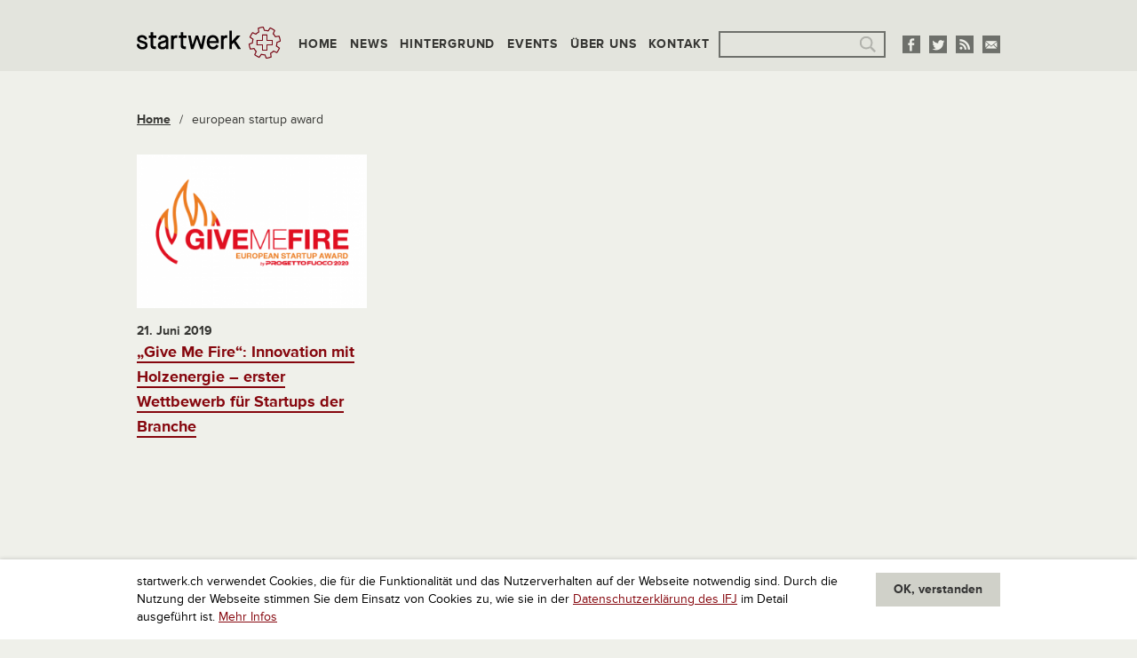

--- FILE ---
content_type: text/html; charset=UTF-8
request_url: https://www.startwerk.ch/tag/european-startup-award/
body_size: 7925
content:
<!DOCTYPE html>
<!--[if IE 8 ]>
<html class="ie8 lt-ie9" lang="de"><![endif]-->
<!--[if IE 9 ]>
<html class="ie9" lang="de"><![endif]-->
<!--[if (gt IE 9)|!(IE)]><!-->
<html class="not-ie-oldie" lang="de"><!--<![endif]-->
<head>
  <meta charset="utf-8">
  <meta http-equiv="X-UA-Compatible" content="IE=edge">
  <meta name="viewport" content="width=device-width, initial-scale=1">
  <meta name='robots' content='index, follow, max-image-preview:large, max-snippet:-1, max-video-preview:-1' />

	<!-- This site is optimized with the Yoast SEO plugin v26.7 - https://yoast.com/wordpress/plugins/seo/ -->
	<title>european startup award Archive &#187; startwerk.ch</title>
	<link rel="canonical" href="https://www.startwerk.ch/tag/european-startup-award/" />
	<meta name="twitter:card" content="summary_large_image" />
	<meta name="twitter:title" content="european startup award Archive &#187; startwerk.ch" />
	<meta name="twitter:site" content="@startwerk" />
	<!-- / Yoast SEO plugin. -->


<link rel="alternate" type="application/rss+xml" title="startwerk.ch &raquo; european startup award Schlagwort-Feed" href="https://www.startwerk.ch/tag/european-startup-award/feed/" />
<link rel="preconnect" href="https://assets01.sdd1.ch" />
<style id='wp-img-auto-sizes-contain-inline-css' type='text/css'>
img:is([sizes=auto i],[sizes^="auto," i]){contain-intrinsic-size:3000px 1500px}
/*# sourceURL=wp-img-auto-sizes-contain-inline-css */
</style>
<link rel='stylesheet' href='https://assets01.sdd1.ch/wp-content/plugins/lbwp/resources/css/lbwp-frontend__489.css' type='text/css' media='all' />
<link rel='stylesheet' href='https://assets01.sdd1.ch/wp-content/plugins/lbwp/resources/libraries/fancybox/fancybox.min__26.css' type='text/css' media='all' />
<link rel='stylesheet' href='https://assets01.sdd1.ch/wp-includes/css/dist/block-library/style.min__69.css' type='text/css' media='all' />
<style id='classic-theme-styles-inline-css' type='text/css'>
/*! This file is auto-generated */
.wp-block-button__link{color:#fff;background-color:#32373c;border-radius:9999px;box-shadow:none;text-decoration:none;padding:calc(.667em + 2px) calc(1.333em + 2px);font-size:1.125em}.wp-block-file__button{background:#32373c;color:#fff;text-decoration:none}
/*# sourceURL=/wp-includes/css/classic-themes.min.css */
</style>
<style id='global-styles-inline-css' type='text/css'>
:root{--wp--preset--aspect-ratio--square: 1;--wp--preset--aspect-ratio--4-3: 4/3;--wp--preset--aspect-ratio--3-4: 3/4;--wp--preset--aspect-ratio--3-2: 3/2;--wp--preset--aspect-ratio--2-3: 2/3;--wp--preset--aspect-ratio--16-9: 16/9;--wp--preset--aspect-ratio--9-16: 9/16;--wp--preset--color--black: #000000;--wp--preset--color--cyan-bluish-gray: #abb8c3;--wp--preset--color--white: #ffffff;--wp--preset--color--pale-pink: #f78da7;--wp--preset--color--vivid-red: #cf2e2e;--wp--preset--color--luminous-vivid-orange: #ff6900;--wp--preset--color--luminous-vivid-amber: #fcb900;--wp--preset--color--light-green-cyan: #7bdcb5;--wp--preset--color--vivid-green-cyan: #00d084;--wp--preset--color--pale-cyan-blue: #8ed1fc;--wp--preset--color--vivid-cyan-blue: #0693e3;--wp--preset--color--vivid-purple: #9b51e0;--wp--preset--gradient--vivid-cyan-blue-to-vivid-purple: linear-gradient(135deg,rgb(6,147,227) 0%,rgb(155,81,224) 100%);--wp--preset--gradient--light-green-cyan-to-vivid-green-cyan: linear-gradient(135deg,rgb(122,220,180) 0%,rgb(0,208,130) 100%);--wp--preset--gradient--luminous-vivid-amber-to-luminous-vivid-orange: linear-gradient(135deg,rgb(252,185,0) 0%,rgb(255,105,0) 100%);--wp--preset--gradient--luminous-vivid-orange-to-vivid-red: linear-gradient(135deg,rgb(255,105,0) 0%,rgb(207,46,46) 100%);--wp--preset--gradient--very-light-gray-to-cyan-bluish-gray: linear-gradient(135deg,rgb(238,238,238) 0%,rgb(169,184,195) 100%);--wp--preset--gradient--cool-to-warm-spectrum: linear-gradient(135deg,rgb(74,234,220) 0%,rgb(151,120,209) 20%,rgb(207,42,186) 40%,rgb(238,44,130) 60%,rgb(251,105,98) 80%,rgb(254,248,76) 100%);--wp--preset--gradient--blush-light-purple: linear-gradient(135deg,rgb(255,206,236) 0%,rgb(152,150,240) 100%);--wp--preset--gradient--blush-bordeaux: linear-gradient(135deg,rgb(254,205,165) 0%,rgb(254,45,45) 50%,rgb(107,0,62) 100%);--wp--preset--gradient--luminous-dusk: linear-gradient(135deg,rgb(255,203,112) 0%,rgb(199,81,192) 50%,rgb(65,88,208) 100%);--wp--preset--gradient--pale-ocean: linear-gradient(135deg,rgb(255,245,203) 0%,rgb(182,227,212) 50%,rgb(51,167,181) 100%);--wp--preset--gradient--electric-grass: linear-gradient(135deg,rgb(202,248,128) 0%,rgb(113,206,126) 100%);--wp--preset--gradient--midnight: linear-gradient(135deg,rgb(2,3,129) 0%,rgb(40,116,252) 100%);--wp--preset--font-size--small: 13px;--wp--preset--font-size--medium: 20px;--wp--preset--font-size--large: 36px;--wp--preset--font-size--x-large: 42px;--wp--preset--spacing--20: 0.44rem;--wp--preset--spacing--30: 0.67rem;--wp--preset--spacing--40: 1rem;--wp--preset--spacing--50: 1.5rem;--wp--preset--spacing--60: 2.25rem;--wp--preset--spacing--70: 3.38rem;--wp--preset--spacing--80: 5.06rem;--wp--preset--shadow--natural: 6px 6px 9px rgba(0, 0, 0, 0.2);--wp--preset--shadow--deep: 12px 12px 50px rgba(0, 0, 0, 0.4);--wp--preset--shadow--sharp: 6px 6px 0px rgba(0, 0, 0, 0.2);--wp--preset--shadow--outlined: 6px 6px 0px -3px rgb(255, 255, 255), 6px 6px rgb(0, 0, 0);--wp--preset--shadow--crisp: 6px 6px 0px rgb(0, 0, 0);}:where(.is-layout-flex){gap: 0.5em;}:where(.is-layout-grid){gap: 0.5em;}body .is-layout-flex{display: flex;}.is-layout-flex{flex-wrap: wrap;align-items: center;}.is-layout-flex > :is(*, div){margin: 0;}body .is-layout-grid{display: grid;}.is-layout-grid > :is(*, div){margin: 0;}:where(.wp-block-columns.is-layout-flex){gap: 2em;}:where(.wp-block-columns.is-layout-grid){gap: 2em;}:where(.wp-block-post-template.is-layout-flex){gap: 1.25em;}:where(.wp-block-post-template.is-layout-grid){gap: 1.25em;}.has-black-color{color: var(--wp--preset--color--black) !important;}.has-cyan-bluish-gray-color{color: var(--wp--preset--color--cyan-bluish-gray) !important;}.has-white-color{color: var(--wp--preset--color--white) !important;}.has-pale-pink-color{color: var(--wp--preset--color--pale-pink) !important;}.has-vivid-red-color{color: var(--wp--preset--color--vivid-red) !important;}.has-luminous-vivid-orange-color{color: var(--wp--preset--color--luminous-vivid-orange) !important;}.has-luminous-vivid-amber-color{color: var(--wp--preset--color--luminous-vivid-amber) !important;}.has-light-green-cyan-color{color: var(--wp--preset--color--light-green-cyan) !important;}.has-vivid-green-cyan-color{color: var(--wp--preset--color--vivid-green-cyan) !important;}.has-pale-cyan-blue-color{color: var(--wp--preset--color--pale-cyan-blue) !important;}.has-vivid-cyan-blue-color{color: var(--wp--preset--color--vivid-cyan-blue) !important;}.has-vivid-purple-color{color: var(--wp--preset--color--vivid-purple) !important;}.has-black-background-color{background-color: var(--wp--preset--color--black) !important;}.has-cyan-bluish-gray-background-color{background-color: var(--wp--preset--color--cyan-bluish-gray) !important;}.has-white-background-color{background-color: var(--wp--preset--color--white) !important;}.has-pale-pink-background-color{background-color: var(--wp--preset--color--pale-pink) !important;}.has-vivid-red-background-color{background-color: var(--wp--preset--color--vivid-red) !important;}.has-luminous-vivid-orange-background-color{background-color: var(--wp--preset--color--luminous-vivid-orange) !important;}.has-luminous-vivid-amber-background-color{background-color: var(--wp--preset--color--luminous-vivid-amber) !important;}.has-light-green-cyan-background-color{background-color: var(--wp--preset--color--light-green-cyan) !important;}.has-vivid-green-cyan-background-color{background-color: var(--wp--preset--color--vivid-green-cyan) !important;}.has-pale-cyan-blue-background-color{background-color: var(--wp--preset--color--pale-cyan-blue) !important;}.has-vivid-cyan-blue-background-color{background-color: var(--wp--preset--color--vivid-cyan-blue) !important;}.has-vivid-purple-background-color{background-color: var(--wp--preset--color--vivid-purple) !important;}.has-black-border-color{border-color: var(--wp--preset--color--black) !important;}.has-cyan-bluish-gray-border-color{border-color: var(--wp--preset--color--cyan-bluish-gray) !important;}.has-white-border-color{border-color: var(--wp--preset--color--white) !important;}.has-pale-pink-border-color{border-color: var(--wp--preset--color--pale-pink) !important;}.has-vivid-red-border-color{border-color: var(--wp--preset--color--vivid-red) !important;}.has-luminous-vivid-orange-border-color{border-color: var(--wp--preset--color--luminous-vivid-orange) !important;}.has-luminous-vivid-amber-border-color{border-color: var(--wp--preset--color--luminous-vivid-amber) !important;}.has-light-green-cyan-border-color{border-color: var(--wp--preset--color--light-green-cyan) !important;}.has-vivid-green-cyan-border-color{border-color: var(--wp--preset--color--vivid-green-cyan) !important;}.has-pale-cyan-blue-border-color{border-color: var(--wp--preset--color--pale-cyan-blue) !important;}.has-vivid-cyan-blue-border-color{border-color: var(--wp--preset--color--vivid-cyan-blue) !important;}.has-vivid-purple-border-color{border-color: var(--wp--preset--color--vivid-purple) !important;}.has-vivid-cyan-blue-to-vivid-purple-gradient-background{background: var(--wp--preset--gradient--vivid-cyan-blue-to-vivid-purple) !important;}.has-light-green-cyan-to-vivid-green-cyan-gradient-background{background: var(--wp--preset--gradient--light-green-cyan-to-vivid-green-cyan) !important;}.has-luminous-vivid-amber-to-luminous-vivid-orange-gradient-background{background: var(--wp--preset--gradient--luminous-vivid-amber-to-luminous-vivid-orange) !important;}.has-luminous-vivid-orange-to-vivid-red-gradient-background{background: var(--wp--preset--gradient--luminous-vivid-orange-to-vivid-red) !important;}.has-very-light-gray-to-cyan-bluish-gray-gradient-background{background: var(--wp--preset--gradient--very-light-gray-to-cyan-bluish-gray) !important;}.has-cool-to-warm-spectrum-gradient-background{background: var(--wp--preset--gradient--cool-to-warm-spectrum) !important;}.has-blush-light-purple-gradient-background{background: var(--wp--preset--gradient--blush-light-purple) !important;}.has-blush-bordeaux-gradient-background{background: var(--wp--preset--gradient--blush-bordeaux) !important;}.has-luminous-dusk-gradient-background{background: var(--wp--preset--gradient--luminous-dusk) !important;}.has-pale-ocean-gradient-background{background: var(--wp--preset--gradient--pale-ocean) !important;}.has-electric-grass-gradient-background{background: var(--wp--preset--gradient--electric-grass) !important;}.has-midnight-gradient-background{background: var(--wp--preset--gradient--midnight) !important;}.has-small-font-size{font-size: var(--wp--preset--font-size--small) !important;}.has-medium-font-size{font-size: var(--wp--preset--font-size--medium) !important;}.has-large-font-size{font-size: var(--wp--preset--font-size--large) !important;}.has-x-large-font-size{font-size: var(--wp--preset--font-size--x-large) !important;}
:where(.wp-block-post-template.is-layout-flex){gap: 1.25em;}:where(.wp-block-post-template.is-layout-grid){gap: 1.25em;}
:where(.wp-block-term-template.is-layout-flex){gap: 1.25em;}:where(.wp-block-term-template.is-layout-grid){gap: 1.25em;}
:where(.wp-block-columns.is-layout-flex){gap: 2em;}:where(.wp-block-columns.is-layout-grid){gap: 2em;}
:root :where(.wp-block-pullquote){font-size: 1.5em;line-height: 1.6;}
/*# sourceURL=global-styles-inline-css */
</style>
<link rel='stylesheet' href='https://assets01.sdd1.ch/wp-content/themes/startwerk2/assets/styles/app__1110.css' type='text/css' media='all' />
<link rel='stylesheet' href='https://assets01.sdd1.ch/wp-content/plugins/lbwp/resources/js/slick-carousel/1.4.x/slick__1110.css' type='text/css' media='all' />
<script type="text/javascript" src="https://assets01.sdd1.ch/wp-includes/js/jquery/jquery.min__371.js" id="jquery-core-js"></script>
<script type="text/javascript" src="https://assets01.sdd1.ch/wp-includes/js/jquery/jquery-migrate.min__341.js" id="jquery-migrate-js"></script>
<script type="text/javascript" src="https://assets01.sdd1.ch/wp-content/plugins/lbwp/resources/js/focuspoint/jquery.focuspoint.min__489.js" id="lbwp-focuspoint-js"></script>
<script type="text/javascript" src="https://assets01.sdd1.ch/wp-content/plugins/lbwp/resources/js/slick-carousel/1.4.x/slick.min__1110.js" id="slick-js-js"></script>
<link rel="https://api.w.org/" href="https://www.startwerk.ch/wp-json/" /><link rel="alternate" title="JSON" type="application/json" href="https://www.startwerk.ch/wp-json/wp/v2/tags/3359" /><link rel="EditURI" type="application/rsd+xml" title="RSD" href="https://www.startwerk.ch/xmlrpc.php?rsd" />

      <script type="text/javascript">
        var lbwpGlobal = {"language":false,"version":"1110"}
      </script>
    
      <script type="text/javascript">
        var focusPointConfig = {"functionSelector":".lbwp-focuspoint","autoRegisterLibrary":true,"overrideWpGalleries":false,"overrideWpImageBlock":true,"overrideWpGalleryBlock":true,"gallerySettings":{"imageSize":"large","linkTo":false,"imageCrop":true,"columns":3,"printCaptions":false,"dataAttributes":[],"container":"\n        <div class=\"gallery gallery-focuspoint gallery-size-{imageSize} {classes}\">\n          {content}\n        <\/div>\n        {blockCaption}\n      ","element":"\n        <figure class=\"gallery-item\"{attr}>\n          {image}\n          <figcaption>{caption}<\/figcaption>\n        <\/figure>\n      "}};
        jQuery(function() {
          jQuery(focusPointConfig.functionSelector).focusPoint();
        });
        var lbwpReRunTrigger = 0;
        function lbwpReRunFocusPoint() {
          if (lbwpReRunTrigger > 0) clearTimeout(lbwpReRunTrigger);
          lbwpReRunTrigger = setTimeout(function() {
            jQuery(focusPointConfig.functionSelector).focusPoint();
          }, 50);
        }
        function lbwpFixCloneFocusPoint(event, slick) {
          var slider = jQuery(this);
          setTimeout(function() {
            var clones = slider.find(".slick-cloned");
            var items = slider.find(".slick-slide:not(.slick-cloned)").length;
            clones.each(function() {
              var clone = jQuery(this);
              var index = clone.data("slick-index");
              if (index < 0) {
                var originalIndex = (index === -1) ? (items-1) : (items-2);
              } else if (index > 0) {
                var originalIndex = (((index+1) - items) === 1) ? 0 : 1;
              }
              var original = slider.find("[data-slick-index=" + originalIndex  + "] img");
              clone.find("img").attr("style", original.attr("style"));
            });
          }, 350);
	      }
	      document.addEventListener("lazybeforeunveil", function(e){
          lbwpReRunFocusPoint();
        });
      </script>
    <script>var lbwpFormFieldConditions = [];</script>
      <link rel="alternate" type="text/xml" title="www.startwerk.ch - RSS Feed" href="https://www.startwerk.ch/feed/rss/" />
      <link rel="alternate" type="application/atom+xml" title="www.startwerk.ch - Atom Feed" href="https://www.startwerk.ch/feed/atom/" />
      <link rel="alternate" type="application/rss+xml" title="www.startwerk.ch - RSS Feed" href="https://www.startwerk.ch/feed/" />
    <!-- Start GPT Tag -->
<script async='async' src='https://securepubads.g.doubleclick.net/tag/js/gpt.js'></script>
<script>
  var gptadslots = [];
  var googletag = googletag || {cmd:[]};
</script>
<script>
  googletag.cmd.push(function() {
    //Adslot 1 declaration
    gptadslots.push(googletag.defineSlot('/58108863/startwerk.ch', [[728,90],[994,250]], 'div-gpt-ad-4006610-1')
                             .addService(googletag.pubads()));
    //Adslot 2 declaration
    gptadslots.push(googletag.defineSlot('/58108863/startwerk.ch', [[160,600],[300,600]], 'div-gpt-ad-4006610-2')
                             .addService(googletag.pubads()));

    googletag.pubads().enableSingleRequest();
    googletag.pubads().collapseEmptyDivs();
    googletag.enableServices();
  });
</script>
<!-- End GPT Tag -->
<script>
        // Provide Opt Out function and actual opt out via documented window method
        var lbwpGaProperty = 'UA-435983-17';
        var lbwpGtProperty = '';
        var lbwpTrackingDisabler = 'ga-disable-v1-' + lbwpGaProperty;
        var trackingActive = document.cookie.indexOf(lbwpTrackingDisabler) !== -1;
        var lbwpTrackingDisableMsg = trackingActive ? 
          'Die Aufzeichnung des Nutzungsverhaltens wurde aktiviert.' : 
          'Die Aufzeichnung des Nutzungsverhaltens wurde deaktiviert.';
        
        if(!trackingActive){
          document.cookie = lbwpTrackingDisabler + '=false; expires=Thu, 31 Dec 2099 23:59:59 UTC; path=/';
        }
        
        jQuery(function() {
          jQuery('.lbwp-tracking-opt-in a').click(function() {
            document.cookie = lbwpTrackingDisabler + '=' + 
              (trackingActive ? 'false' : 'true') + 
              '; expires=Thu, 31 Dec 2099 23:59:59 UTC; path=/';
            alert(lbwpTrackingDisableMsg);
          });
          
          jQuery('.lbwp-close-info-banner.optin').click(function() {
            document.cookie = lbwpTrackingDisabler + '=false; expires=Thu, 31 Dec 2099 23:59:59 UTC; path=/';
          });
        });
        
        if (document.cookie.indexOf(lbwpTrackingDisabler + '=true') == -1) {
          if (lbwpGtProperty.length > 0) {
            let gaScript = document.createElement('script');
            gaScript.src = 'https://www.googletagmanager.com/gtag/js?id=' + lbwpGtProperty;
            gaScript.setAttribute('async', 'true');
            document.getElementsByTagName('head')[0].appendChild(gaScript);

            window.dataLayer = window.dataLayer || [];
            function gtag(){dataLayer.push(arguments);}
            gtag('js', new Date());

            gtag('config', lbwpGtProperty);
          } else {
            (function(i,s,o,g,r,a,m){i['GoogleAnalyticsObject']=r;i[r]=i[r]||function(){
            (i[r].q=i[r].q||[]).push(arguments)},i[r].l=1*new Date();a=s.createElement(o),
            m=s.getElementsByTagName(o)[0];a.async=1;a.src=g;m.parentNode.insertBefore(a,m)
            })(window,document,'script','https://www.google-analytics.com/analytics.js','ga');
            ga('create', lbwpGaProperty, 'auto');
            ga('set', 'anonymizeIp', true);
            ga('send', 'pageview');
          }
        }
      </script>
      <!--[if lt IE 9]>
  <script src="//cdnjs.cloudflare.com/ajax/libs/html5shiv/3.6.2/html5shiv.js"></script>
  <script src="//s3.amazonaws.com/nwapi/nwmatcher/nwmatcher-1.2.5-min.js"></script>
  <script src="//html5base.googlecode.com/svn-history/r38/trunk/js/selectivizr-1.0.3b.js"></script>
  <script src="//cdnjs.cloudflare.com/ajax/libs/respond.js/1.1.0/respond.min.js"></script>
  <![endif]-->
  <link rel="icon" type="image/x-icon" href="https://assets01.sdd1.ch/wp-content/themes/startwerk2/assets/images/favicon_32px.ico" />
  <link rel="icon" type="image/png" href="https://assets01.sdd1.ch/wp-content/themes/startwerk2/assets/images/favicon_32px.png" />
  <link rel="apple-touch-icon-precomposed" sizes="144x144" href="https://assets01.sdd1.ch/wp-content/themes/startwerk2/assets/images/appletouch_icon_144px.png">
  <link rel="apple-touch-icon-precomposed" sizes="114x114" href="https://assets01.sdd1.ch/wp-content/themes/startwerk2/assets/images/appletouch_icon_114px.png">
  <link rel="apple-touch-icon-precomposed" sizes="72x72" href="https://assets01.sdd1.ch/wp-content/themes/startwerk2/assets/images/appletouch_icon_72px.png">
  <link rel="apple-touch-icon-precomposed" href="https://assets01.sdd1.ch/wp-content/themes/startwerk2/assets/images/appletouch_icon_57px.png">
  <!--[if (gt IE 8)|!(IE)]><!-->
  <script src="//use.typekit.net/lwi4ohq.js"></script>
  <script>try{Typekit.load();}catch(e){}</script>
  <!--<![endif]-->
</head>
<body class="archive tag tag-european-startup-award tag-3359 wp-theme-startwerk2">
<div class="off-canvas-wrap" data-offcanvas>
  <div class="inner-wrap">

    
    <header class="main">
      <div>
        <div>
          <a class="logo col-item" href="/"><img src="https://assets01.sdd1.ch/wp-content/themes/startwerk2/assets/images/logo_startwerk.png" alt=""></a>
          <nav class="right-off-canvas-menu col-item">
            <ul id="menu-2-hauptnavigation" class="col-item"><li id="menu-item-26" class="menu-item menu-item-type-custom menu-item-object-custom menu-item-26"><a href="/">Home</a></li>
<li id="menu-item-28" class="menu-item menu-item-type-taxonomy menu-item-object-category menu-item-28"><a href="https://www.startwerk.ch/category/news/">News</a></li>
<li id="menu-item-7294" class="menu-item menu-item-type-taxonomy menu-item-object-category menu-item-7294"><a href="https://www.startwerk.ch/category/hintergrund/">Hintergrund</a></li>
<li id="menu-item-7291" class="menu-item menu-item-type-taxonomy menu-item-object-category menu-item-7291"><a href="https://www.startwerk.ch/category/events/">Events</a></li>
<li id="menu-item-7292" class="menu-item menu-item-type-post_type menu-item-object-page menu-item-7292"><a href="https://www.startwerk.ch/uberuns/">Über uns</a></li>
<li id="menu-item-7293" class="menu-item menu-item-type-post_type menu-item-object-page menu-item-7293"><a href="https://www.startwerk.ch/kontakt/">Kontakt</a></li>
</ul>  <div class="search col-item">
    <form role="search" method="get" id="searchform" class="searchform" action="https://www.startwerk.ch/suche/">
      <div>
        <label class="screen-reader-text" for="s">Suche nach:</label>
        
      <input
        type="text"
        name="q" id="gss_query"
        value=""
      />
            <input type="submit" id="searchsubmit" value="Suche">
      </div>
    </form>
  </div>
          </nav>
          <div class="socialmedia">
            <ul>
  <li><a href="https://www.facebook.com/startwerk" target="_blank"><img src="https://assets01.sdd1.ch/wp-content/themes/startwerk2/assets/images/facebook.png" alt=""></a></li>
  <li><a href="http://twitter.com/startwerk" target="_blank"><img src="https://assets01.sdd1.ch/wp-content/themes/startwerk2/assets/images/twitter.png" alt=""></a></li>
  <li><a href="/feed/" target="_blank"><img src="https://assets01.sdd1.ch/wp-content/themes/startwerk2/assets/images/rss.png" alt=""></a></li>
  <li><a href="&#109;&#097;&#105;&#108;&#116;&#111;:&#105;&#110;&#102;&#111;&#064;&#115;&#116;&#097;&#114;&#116;&#119;&#101;&#114;&#107;&#046;&#099;&#104;" target="_blank"><img src="https://assets01.sdd1.ch/wp-content/themes/startwerk2/assets/images/e-mail.png" alt=""></a></li>
</ul>          </div>
          <a class="right-off-canvas-toggle" href="#"><span></span></a>
        </div>
      </div>
    </header><div id="main"><div class="content"><ul class="breadcrumb clearfix" itemscope itemtype="https://schema.org/BreadcrumbList" typeof="BreadcrumbList" name="Navigation"><li class="entry element_home element-pos-1" itemprop="itemListElement" itemscope itemtype="https://schema.org/ListItem" data-id=""><a href="https://www.startwerk.ch" itemprop="item">Home</a></li><li class="separator separator">/</li><li class="entry element_post_tag element-pos-2 current" itemprop="itemListElement" itemscope itemtype="https://schema.org/ListItem" data-id="3359">european startup award</li></ul>
  <section class="articles">
    <div data-equalizer><article class="post-21911 post type-post status-publish format-standard has-post-thumbnail hentry category-events category-googlenews category-news category-ratgeber tag-european-startup-award tag-give-me-fire tag-startup tag-wettbewerb">
  <div data-equalizer-watch>
          <a href="https://www.startwerk.ch/2019/06/21/give-me-fire-innovation-mit-holzenergie-erster-wettbewerb-fuer-startups-der-branche/" class="image-link ">
            <img src="https://s3-eu-west-1.amazonaws.com/lbwp-cdn.sdd1.ch/startwerk/files/1562585639/190621_innovation-mit-holzenergie--erster-wettbewerb-fr-startups-der-branche_1200x800-638x425.png" alt="">
          </a></div><time class="entry-date published" datetime="2019-06-21T08:00:54+02:00">21. Juni 2019</time>
      <h2>
        <a class="title" href="https://www.startwerk.ch/2019/06/21/give-me-fire-innovation-mit-holzenergie-erster-wettbewerb-fuer-startups-der-branche/" title="&#8222;Give Me Fire&#8220;: Innovation mit Holzenergie &#8211; erster Wettbewerb für Startups der Branche">&#8222;Give Me Fire&#8220;: Innovation mit Holzenergie &#8211; erster Wettbewerb für Startups der Branche</a>
      </h2></article>
    </div>
  </section>
    <div class="banner"><!-- Global site tag (gtag.js) - Google Analytics -->
<script async src="https://www.googletagmanager.com/gtag/js?id=UA-116416234-1"></script>
<script>
  window.dataLayer = window.dataLayer || [];
  function gtag(){dataLayer.push(arguments);}
  gtag('js', new Date());

  gtag('config', 'UA-116416234-1');
</script>

<!-- GPT AdSlot Leaderboard for Ad unit 'startwerk.ch' ### Size: [[728,90]] -->
<!-- Adslot's refresh function: googletag.pubads().refresh([gptadslots[0]]) -->
<div id='div-gpt-ad-4006610-1'>
  <script>
    googletag.cmd.push(function() { googletag.display('div-gpt-ad-4006610-1'); });
  </script>
</div>
<!-- End AdSlot Leaderboard --></div></div>          <div class="promotion large">
            <!-- GPT AdSlot Skyscraper / HPA for Ad unit 'startwerk.ch' ### Size: [[160,600],[300,600]] -->
<!-- Adslot's refresh function: googletag.pubads().refresh([gptadslots[1]]) -->
<div id='div-gpt-ad-4006610-2'>
  <script>
    googletag.cmd.push(function() { googletag.display('div-gpt-ad-4006610-2'); });
  </script>
</div>
<!-- End AdSlot Skyscraper / HPA -->          </div>
        </div>

        <div class="footer">
          <section class="sponsors">
            <div>
              <header><h2>Partner</h2></header>
              <ul>
                <li><a href="http://www.ifj.ch/index.cfm?page=129069&cbanner=startwerk" target="_blank"><img src="https://assets01.sdd1.ch/wp-content/themes/startwerk2/assets/images/sponsors-ifj.png" alt=""></a></li>
                              </ul>

            </div>
          </section>
          <div class="about">
            <section>
              <div><ul class="grid"><li id="text-2" class="widget widget_text"><h2 class="widget-title">Über startwerk.ch</h2>			<div class="textwidget">startwerk.ch ist die Plattform für Schweizer Startups. Wir berichten über junge Unternehmen und deren Entwicklung und richten uns an Gründer aller Branchen, Investoren und andere Interessierte. <a href="/uberuns/#worumgehts"> &raquo; weiterlesen</a></div>
		</li><li id="text-5" class="widget widget_text"><h2 class="widget-title">Werben</h2>			<div class="textwidget"><p>Mediadaten und Kontaktinfos für <a href="/werben-auf-startwerk-ch/">Werbung bei startwerk.ch</a></p>
<p>&nbsp;</p>
</div>
		</li><li id="text-12" class="widget widget_text"><h2 class="widget-title">Eure Hinweise</h2>			<div class="textwidget"><p>Abgabe von Hinweisen und weitere Kontaktmöglichkeiten können auf der <a href="/kontakt/">Kontaktseite</a> gefunden werden.</p>
</div>
		</li></ul></div>
            </section>
          </div>
          <footer class="meta">
            <div class="row">
              <div>
                <p>startwerk.ch ist die Plattform für Schweizer Startups. Alle Rechte vorbehalten.</p>
              </div>
              <div>
                <nav class="menu-3-fussnavigation-container"><ul id="menu-3-fussnavigation" class=""><li id="menu-item-34" class="menu-item menu-item-type-post_type menu-item-object-page menu-item-34"><a href="https://www.startwerk.ch/kontakt/">Impressum</a></li>
<li id="menu-item-35" class="menu-item menu-item-type-post_type menu-item-object-page menu-item-35"><a href="https://www.startwerk.ch/kontakt/">Kontakt</a></li>
<li id="menu-item-33" class="menu-item menu-item-type-custom menu-item-object-custom menu-item-33"><a href="#">nach oben</a></li>
</ul></nav>              </div>
              <div class="socialmedia">
                <ul>
  <li><a href="https://www.facebook.com/startwerk" target="_blank"><img src="https://assets01.sdd1.ch/wp-content/themes/startwerk2/assets/images/facebook.png" alt=""></a></li>
  <li><a href="http://twitter.com/startwerk" target="_blank"><img src="https://assets01.sdd1.ch/wp-content/themes/startwerk2/assets/images/twitter.png" alt=""></a></li>
  <li><a href="/feed/" target="_blank"><img src="https://assets01.sdd1.ch/wp-content/themes/startwerk2/assets/images/rss.png" alt=""></a></li>
  <li><a href="&#109;&#097;&#105;&#108;&#116;&#111;:&#105;&#110;&#102;&#111;&#064;&#115;&#116;&#097;&#114;&#116;&#119;&#101;&#114;&#107;&#046;&#099;&#104;" target="_blank"><img src="https://assets01.sdd1.ch/wp-content/themes/startwerk2/assets/images/e-mail.png" alt=""></a></li>
</ul>              </div>
            </div>
          </footer>
        </div>

      </div>
    </div>
        <script type="speculationrules">
{"prefetch":[{"source":"document","where":{"and":[{"href_matches":"/*"},{"not":{"href_matches":["/wp-*.php","/wp-admin/*","/lbwp-cdn.sdd1.ch/startwerk/files/*","/wp-content/*","/wp-content/plugins/*","/wp-content/themes/startwerk2/*","/*\\?(.+)"]}},{"not":{"selector_matches":"a[rel~=\"nofollow\"]"}},{"not":{"selector_matches":".no-prefetch, .no-prefetch a"}}]},"eagerness":"conservative"}]}
</script>

      <script type="text/javascript">
        var FancyBoxConfig = {"margin":10,"padding":10,"grouping":"automatic","ifGalleryRegisterAutoImages":true,"alwaysAddGalleryItemClasses":true,"shortcodeForceFileLinks":false,"shortcodeForceImageSize":"","automaticImagesAsGroup":true,"swipeOnlyActive":false,"swipeOnlyAddHandles":false,"swipeOnlyDetermination":"width","swipeOnlyBreakpointWidth":0,"swipeOnlyUseFancybox":false,"calcFixHeight":false,"calcModeHandlesVerticalPosition":"none","showNumberOfImages":false,"textNumberOfImages":"{index} \/ {total}","effectOpen":"fade","effectClose":"fade","effectNext":"elastic","effectPrev":"elastic"};
      </script>
    
      <script type="text/javascript">
        lbwpInfoBannerConfig = {"isActive":true,"optout":0,"showFrom":1768521267,"showUntil":1770249267,"cookieId":"lbwpInfoBanner_v1"};
      </script>
      <div class="lbwp-info-banner" style="display:none;">
        <div class="info-banner-content">
          <p>startwerk.ch verwendet Cookies, die für die Funktionalität und das Nutzerverhalten auf der Webseite notwendig sind. Durch die Nutzung der Webseite stimmen Sie dem Einsatz von Cookies zu, wie sie in der <a href="https://www.ifj.ch/datenschutz" target="_blank" rel="noopener">Datenschutzerklärung des IFJ</a> im Detail ausgeführt ist. <a href="https://www.ifj.ch/datenschutz" target="_blank" rel="noopener">Mehr Infos</a></p>

        </div>
        <a href="#" class="lbwp-close-info-banner optin">
          <span>OK, verstanden</span>
        </a>
        
      </div>
    <script type="text/javascript" src="https://assets01.sdd1.ch/wp-content/plugins/lbwp/resources/libraries/fancybox/fancybox__26.js" id="lbwp-fancybox-js"></script>
<script type="text/javascript" src="https://assets01.sdd1.ch/wp-content/plugins/lbwp/resources/libraries/fancybox/lbwp-fancybox__26.js" id="lbwp-auto-fancybox-js"></script>
<script type="text/javascript" src="https://assets01.sdd1.ch/wp-content/themes/startwerk2/assets/scripts/startwerk.global__1110.js" id="wptheme-global-js"></script>
<script type="text/javascript" src="https://assets01.sdd1.ch/wp-content/plugins/lbwp/resources/scss/zurb-foundation/5.x/bower_components/foundation/js/foundation/foundation__1110.js" id="foundation-js-js"></script>
<script type="text/javascript" src="https://assets01.sdd1.ch/wp-content/plugins/lbwp/resources/scss/zurb-foundation/5.x/bower_components/foundation/js/foundation/foundation.offcanvas__1110.js" id="foundation.offcanvas-js-js"></script>
<script type="text/javascript" src="https://assets01.sdd1.ch/wp-content/plugins/lbwp/resources/scss/zurb-foundation/5.x/bower_components/foundation/js/foundation/foundation.equalizer__1110.js" id="foundation.equalizer-js-js"></script>
<script type="text/javascript" src="https://assets01.sdd1.ch/wp-content/plugins/lbwp/resources/js/components/lbwp-information-banner__489.js" id="lbwp-information-banner-js-js"></script>
<script type="text/javascript" src="https://assets01.sdd1.ch/wp-content/plugins/lbwp/resources/js/jquery.cookie__489.js" id="jquery-cookie-js"></script>
    <!--[if lte IE 8]>
      <script src="/wp-content/plugins/lbwp/resources/js/rem.min.js" type="text/javascript"></script>
    <![endif]-->
  </body>
</html>

--- FILE ---
content_type: text/html; charset=utf-8
request_url: https://www.google.com/recaptcha/api2/aframe
body_size: 249
content:
<!DOCTYPE HTML><html><head><meta http-equiv="content-type" content="text/html; charset=UTF-8"></head><body><script nonce="MskL-CyPOY6aG-uiYV3wfQ">/** Anti-fraud and anti-abuse applications only. See google.com/recaptcha */ try{var clients={'sodar':'https://pagead2.googlesyndication.com/pagead/sodar?'};window.addEventListener("message",function(a){try{if(a.source===window.parent){var b=JSON.parse(a.data);var c=clients[b['id']];if(c){var d=document.createElement('img');d.src=c+b['params']+'&rc='+(localStorage.getItem("rc::a")?sessionStorage.getItem("rc::b"):"");window.document.body.appendChild(d);sessionStorage.setItem("rc::e",parseInt(sessionStorage.getItem("rc::e")||0)+1);localStorage.setItem("rc::h",'1769381670978');}}}catch(b){}});window.parent.postMessage("_grecaptcha_ready", "*");}catch(b){}</script></body></html>

--- FILE ---
content_type: text/css
request_url: https://assets01.sdd1.ch/wp-content/themes/startwerk2/assets/styles/app__1110.css
body_size: 8724
content:
meta.foundation-version{font-family:"/5.5.1/"}meta.foundation-mq-small{font-family:"/only screen/";width:0}meta.foundation-mq-small-only{font-family:"/only screen and (max-width: 40em)/";width:0}meta.foundation-mq-medium{font-family:"/only screen and (min-width:40.063em)/";width:40.063em}meta.foundation-mq-medium-only{font-family:"/only screen and (min-width:40.063em) and (max-width:63.938em)/";width:40.063em}meta.foundation-mq-large{font-family:"/only screen and (min-width:64em)/";width:64em}meta.foundation-mq-large-only{font-family:"/only screen and (min-width:64em) and (max-width:90em)/";width:64em}meta.foundation-mq-xlarge{font-family:"/only screen and (min-width:90.063em)/";width:90.063em}meta.foundation-mq-xlarge-only{font-family:"/only screen and (min-width:90.063em) and (max-width:120em)/";width:90.063em}meta.foundation-mq-xxlarge{font-family:"/only screen and (min-width:120.063em)/";width:120.063em}meta.foundation-data-attribute-namespace{font-family:false}html,body{height:100%}*,*:before,*:after{-webkit-box-sizing:border-box;-moz-box-sizing:border-box;box-sizing:border-box}html,body{font-size:100%}body{background:#EFF0EA;color:#000;padding:0;margin:0;font-family:"proxima-nova",sans-serif;font-weight:400;font-style:normal;line-height:1.5;position:relative;cursor:auto}a:hover{cursor:pointer}img{max-width:100%;height:auto}img{-ms-interpolation-mode:bicubic}#map_canvas img,#map_canvas embed,#map_canvas object,.map_canvas img,.map_canvas embed,.map_canvas object{max-width:none !important}.left{float:left !important}.right{float:right !important}.clearfix:before,.clearfix:after{content:" ";display:table}.clearfix:after{clear:both}.hide{display:none}.invisible{visibility:hidden}.antialiased{-webkit-font-smoothing:antialiased;-moz-osx-font-smoothing:grayscale}img{display:inline-block;vertical-align:middle}textarea{height:auto;min-height:50px}select{width:100%}form{margin:0 0 .75rem}form .row .row{margin:0 -.375rem}form .row .row .column,form .row .row .columns{padding:0 .375rem}form .row .row.collapse{margin:0}form .row .row.collapse .column,form .row .row.collapse .columns{padding:0}form .row .row.collapse input{-webkit-border-bottom-right-radius:0;-webkit-border-top-right-radius:0;border-bottom-right-radius:0;border-top-right-radius:0}form .row input.column,form .row input.columns,form .row textarea.column,form .row textarea.columns{padding-left:.375rem}label{font-size:.875rem;color:#000;cursor:pointer;display:block;font-weight:400;line-height:1.5;margin-bottom:0}label.right{float:none !important;text-align:right}label.inline{margin:0 0 .75rem 0;padding:.5rem 0}label small{text-transform:capitalize;color:#262626}.prefix,.postfix{display:block;position:relative;z-index:2;text-align:center;width:100%;padding-top:0;padding-bottom:0;border-style:solid;border-width:1px;overflow:visible;font-size:.875rem;height:1.9375rem;line-height:1.9375rem}.postfix.button{padding-left:0;padding-right:0;padding-top:0;padding-bottom:0;text-align:center;border:none}.prefix.button{padding-left:0;padding-right:0;padding-top:0;padding-bottom:0;text-align:center;border:none}.prefix.button.radius{border-radius:0;-webkit-border-bottom-left-radius:3px;-webkit-border-top-left-radius:3px;border-bottom-left-radius:3px;border-top-left-radius:3px}.postfix.button.radius{border-radius:0;-webkit-border-bottom-right-radius:3px;-webkit-border-top-right-radius:3px;border-bottom-right-radius:3px;border-top-right-radius:3px}.prefix.button.round{border-radius:0;-webkit-border-bottom-left-radius:1000px;-webkit-border-top-left-radius:1000px;border-bottom-left-radius:1000px;border-top-left-radius:1000px}.postfix.button.round{border-radius:0;-webkit-border-bottom-right-radius:1000px;-webkit-border-top-right-radius:1000px;border-bottom-right-radius:1000px;border-top-right-radius:1000px}span.prefix,label.prefix{background:#f2f2f2;border-right:none;color:#333;border-color:#ccc}span.postfix,label.postfix{background:#f2f2f2;border-left:none;color:#333;border-color:#ccc}input[type="text"],input[type="password"],input[type="date"],input[type="datetime"],input[type="datetime-local"],input[type="month"],input[type="week"],input[type="email"],input[type="number"],input[type="search"],input[type="tel"],input[type="time"],input[type="url"],input[type="color"],textarea{-webkit-appearance:none;border-radius:0;background-color:#e3e4de;font-family:inherit;border-style:solid;border-width:2px;border-color:#6E706B;box-shadow:inset 0 1px 2px rgba(0,0,0,0.1);color:#6e706b;display:block;font-size:.875rem;margin:0 0 .75rem 0;padding:.375rem;height:1.9375rem;width:100%;-webkit-box-sizing:border-box;-moz-box-sizing:border-box;box-sizing:border-box;transition:all .15s linear}input[type="text"]:focus,input[type="password"]:focus,input[type="date"]:focus,input[type="datetime"]:focus,input[type="datetime-local"]:focus,input[type="month"]:focus,input[type="week"]:focus,input[type="email"]:focus,input[type="number"]:focus,input[type="search"]:focus,input[type="tel"]:focus,input[type="time"]:focus,input[type="url"]:focus,input[type="color"]:focus,textarea:focus{background:#e3e4de;border-color:#363633;outline:none}input[type="text"]:disabled,input[type="password"]:disabled,input[type="date"]:disabled,input[type="datetime"]:disabled,input[type="datetime-local"]:disabled,input[type="month"]:disabled,input[type="week"]:disabled,input[type="email"]:disabled,input[type="number"]:disabled,input[type="search"]:disabled,input[type="tel"]:disabled,input[type="time"]:disabled,input[type="url"]:disabled,input[type="color"]:disabled,textarea:disabled{background-color:#ddd;cursor:default}input[type="text"][disabled],input[type="text"][readonly],fieldset[disabled] input[type="text"],input[type="password"][disabled],input[type="password"][readonly],fieldset[disabled] input[type="password"],input[type="date"][disabled],input[type="date"][readonly],fieldset[disabled] input[type="date"],input[type="datetime"][disabled],input[type="datetime"][readonly],fieldset[disabled] input[type="datetime"],input[type="datetime-local"][disabled],input[type="datetime-local"][readonly],fieldset[disabled] input[type="datetime-local"],input[type="month"][disabled],input[type="month"][readonly],fieldset[disabled] input[type="month"],input[type="week"][disabled],input[type="week"][readonly],fieldset[disabled] input[type="week"],input[type="email"][disabled],input[type="email"][readonly],fieldset[disabled] input[type="email"],input[type="number"][disabled],input[type="number"][readonly],fieldset[disabled] input[type="number"],input[type="search"][disabled],input[type="search"][readonly],fieldset[disabled] input[type="search"],input[type="tel"][disabled],input[type="tel"][readonly],fieldset[disabled] input[type="tel"],input[type="time"][disabled],input[type="time"][readonly],fieldset[disabled] input[type="time"],input[type="url"][disabled],input[type="url"][readonly],fieldset[disabled] input[type="url"],input[type="color"][disabled],input[type="color"][readonly],fieldset[disabled] input[type="color"],textarea[disabled],textarea[readonly],fieldset[disabled] textarea{background-color:#ddd;cursor:default}input[type="text"].radius,input[type="password"].radius,input[type="date"].radius,input[type="datetime"].radius,input[type="datetime-local"].radius,input[type="month"].radius,input[type="week"].radius,input[type="email"].radius,input[type="number"].radius,input[type="search"].radius,input[type="tel"].radius,input[type="time"].radius,input[type="url"].radius,input[type="color"].radius,textarea.radius{border-radius:3px}form .row .prefix-radius.row.collapse input,form .row .prefix-radius.row.collapse textarea,form .row .prefix-radius.row.collapse select,form .row .prefix-radius.row.collapse button{border-radius:0;-webkit-border-bottom-right-radius:3px;-webkit-border-top-right-radius:3px;border-bottom-right-radius:3px;border-top-right-radius:3px}form .row .prefix-radius.row.collapse .prefix{border-radius:0;-webkit-border-bottom-left-radius:3px;-webkit-border-top-left-radius:3px;border-bottom-left-radius:3px;border-top-left-radius:3px}form .row .postfix-radius.row.collapse input,form .row .postfix-radius.row.collapse textarea,form .row .postfix-radius.row.collapse select,form .row .postfix-radius.row.collapse button{border-radius:0;-webkit-border-bottom-left-radius:3px;-webkit-border-top-left-radius:3px;border-bottom-left-radius:3px;border-top-left-radius:3px}form .row .postfix-radius.row.collapse .postfix{border-radius:0;-webkit-border-bottom-right-radius:3px;-webkit-border-top-right-radius:3px;border-bottom-right-radius:3px;border-top-right-radius:3px}form .row .prefix-round.row.collapse input,form .row .prefix-round.row.collapse textarea,form .row .prefix-round.row.collapse select,form .row .prefix-round.row.collapse button{border-radius:0;-webkit-border-bottom-right-radius:1000px;-webkit-border-top-right-radius:1000px;border-bottom-right-radius:1000px;border-top-right-radius:1000px}form .row .prefix-round.row.collapse .prefix{border-radius:0;-webkit-border-bottom-left-radius:1000px;-webkit-border-top-left-radius:1000px;border-bottom-left-radius:1000px;border-top-left-radius:1000px}form .row .postfix-round.row.collapse input,form .row .postfix-round.row.collapse textarea,form .row .postfix-round.row.collapse select,form .row .postfix-round.row.collapse button{border-radius:0;-webkit-border-bottom-left-radius:1000px;-webkit-border-top-left-radius:1000px;border-bottom-left-radius:1000px;border-top-left-radius:1000px}form .row .postfix-round.row.collapse .postfix{border-radius:0;-webkit-border-bottom-right-radius:1000px;-webkit-border-top-right-radius:1000px;border-bottom-right-radius:1000px;border-top-right-radius:1000px}input[type="submit"]{-webkit-appearance:none;border-radius:0}textarea[rows]{height:auto}textarea{max-width:100%}select{-webkit-appearance:none !important;border-radius:0;background-color:#FAFAFA;background-image:url([data-uri]);background-position:100% center;background-repeat:no-repeat;border-style:solid;border-width:2px;border-color:#6E706B;padding:.375rem;font-size:.875rem;font-family:"proxima-nova",sans-serif;color:#6e706b;line-height:normal;border-radius:0;height:1.9375rem}select::-ms-expand{display:none}select.radius{border-radius:3px}select:hover{background-color:#f3f3f3;border-color:#363633}select:disabled{background-color:#ddd;cursor:default}select[multiple]{height:auto}input[type="file"],input[type="checkbox"],input[type="radio"],select{margin:0 0 .75rem 0}input[type="checkbox"]+label,input[type="radio"]+label{display:inline-block;margin-left:.375rem;margin-right:.75rem;margin-bottom:0;vertical-align:baseline}input[type="file"]{width:100%}fieldset{border:1px solid #ddd;padding:1.25rem;margin:1.125rem 0}fieldset legend{font-weight:700;background:#fff;padding:0 .1875rem;margin:0;margin-left:-.1875rem}[data-abide] .error small.error,[data-abide] .error span.error,[data-abide] span.error,[data-abide] small.error{display:block;padding:.375rem .5625rem .5625rem;margin-top:-1px;margin-bottom:.75rem;font-size:.75rem;font-weight:400;font-style:italic;background:#f04124;color:#fff}[data-abide] span.error,[data-abide] small.error{display:none}span.error,small.error{display:block;padding:.375rem .5625rem .5625rem;margin-top:-1px;margin-bottom:.75rem;font-size:.75rem;font-weight:400;font-style:italic;background:#f04124;color:#fff}.error input,.error textarea,.error select{margin-bottom:0}.error input[type="checkbox"],.error input[type="radio"]{margin-bottom:.75rem}.error label,.error label.error{color:#f04124}.error small.error{display:block;padding:.375rem .5625rem .5625rem;margin-top:-1px;margin-bottom:.75rem;font-size:.75rem;font-weight:400;font-style:italic;background:#f04124;color:#fff}.error>label>small{color:#262626;background:transparent;padding:0;text-transform:capitalize;font-style:normal;font-size:60%;margin:0;display:inline}.error span.error-message{display:block}input.error,textarea.error,select.error{margin-bottom:0}label.error{color:#f04124}.text-left{text-align:left !important}.text-right{text-align:right !important}.text-center{text-align:center !important}.text-justify{text-align:justify !important}@media only screen and (max-width: 40em){.small-only-text-left{text-align:left !important}.small-only-text-right{text-align:right !important}.small-only-text-center{text-align:center !important}.small-only-text-justify{text-align:justify !important}}@media only screen{.small-text-left{text-align:left !important}.small-text-right{text-align:right !important}.small-text-center{text-align:center !important}.small-text-justify{text-align:justify !important}}@media only screen and (min-width: 40.063em) and (max-width: 63.938em){.medium-only-text-left{text-align:left !important}.medium-only-text-right{text-align:right !important}.medium-only-text-center{text-align:center !important}.medium-only-text-justify{text-align:justify !important}}@media only screen and (min-width: 40.063em){.medium-text-left{text-align:left !important}.medium-text-right{text-align:right !important}.medium-text-center{text-align:center !important}.medium-text-justify{text-align:justify !important}}@media only screen and (min-width: 64em) and (max-width: 90em){.large-only-text-left{text-align:left !important}.large-only-text-right{text-align:right !important}.large-only-text-center{text-align:center !important}.large-only-text-justify{text-align:justify !important}}@media only screen and (min-width: 64em){.large-text-left{text-align:left !important}.large-text-right{text-align:right !important}.large-text-center{text-align:center !important}.large-text-justify{text-align:justify !important}}@media only screen and (min-width: 90.063em) and (max-width: 120em){.xlarge-only-text-left{text-align:left !important}.xlarge-only-text-right{text-align:right !important}.xlarge-only-text-center{text-align:center !important}.xlarge-only-text-justify{text-align:justify !important}}@media only screen and (min-width: 90.063em){.xlarge-text-left{text-align:left !important}.xlarge-text-right{text-align:right !important}.xlarge-text-center{text-align:center !important}.xlarge-text-justify{text-align:justify !important}}@media only screen and (min-width: 120.063em) and (max-width: 99999999em){.xxlarge-only-text-left{text-align:left !important}.xxlarge-only-text-right{text-align:right !important}.xxlarge-only-text-center{text-align:center !important}.xxlarge-only-text-justify{text-align:justify !important}}@media only screen and (min-width: 120.063em){.xxlarge-text-left{text-align:left !important}.xxlarge-text-right{text-align:right !important}.xxlarge-text-center{text-align:center !important}.xxlarge-text-justify{text-align:justify !important}}div,dl,dt,dd,ul,ol,li,h1,h2,h3,h4,h5,h6,pre,form,p,blockquote,th,td{margin:0;padding:0}a{color:#86070E;text-decoration:underline;line-height:inherit}a:hover,a:focus{color:#E02500;text-decoration:none}a img{border:none}p{font-family:inherit;font-weight:400;font-size:.875rem;line-height:1.25rem;margin-bottom:1.25rem;text-rendering:optimizeLegibility}p.lead{font-size:1.09375rem;line-height:1.6}p aside{font-size:.875rem;line-height:1.35;font-style:italic}h1,h2,h3,h4,h5,h6{font-family:"proxima-nova",sans-serif;font-weight:700;font-style:normal;color:#86070E;text-rendering:optimizeLegibility;margin-top:.2rem;margin-bottom:.8125rem;line-height:1.2}h1 small,h2 small,h3 small,h4 small,h5 small,h6 small{font-size:60%;color:#86070E;line-height:0}h1{font-size:1.625rem}h2{font-size:1.25rem}h3{font-size:1.125rem}h4{font-size:1.125rem}h5{font-size:1.125rem}h6{font-size:1rem}.subheader{line-height:1.4;color:#f31b27;font-weight:400;margin-top:.2rem;margin-bottom:.5rem}hr{border:solid #ddd;border-width:1px 0 0;clear:both;margin:1.25rem 0 1.1875rem;height:0}em,i{font-style:italic;line-height:inherit}strong,b{font-weight:700;line-height:inherit}small{font-size:60%;line-height:inherit}code{font-family:Consolas,"Liberation Mono",Courier,monospace;font-weight:400;color:#333;background-color:#f8f8f8;border-width:1px;border-style:solid;border-color:#dfdfdf;padding:.125rem .3125rem .0625rem}ul,ol,dl{font-size:.875rem;line-height:1.25rem;margin-bottom:1.25rem;list-style-position:outside;font-family:inherit}ul{margin-left:1.5rem}ul.no-bullet{margin-left:0}ul.no-bullet li ul,ul.no-bullet li ol{margin-left:1.25rem;margin-bottom:0;list-style:none}ul li ul,ul li ol{margin-left:1.25rem;margin-bottom:0}ul.square li ul,ul.circle li ul,ul.disc li ul{list-style:inherit}ul.square{list-style-type:square;margin-left:1.5rem}ul.circle{list-style-type:circle;margin-left:1.5rem}ul.disc{list-style-type:disc;margin-left:1.5rem}ul.no-bullet{list-style:none}ol{margin-left:1.5rem}ol li ul,ol li ol{margin-left:1.25rem;margin-bottom:0}dl dt{margin-bottom:.3rem;font-weight:700}dl dd{margin-bottom:.75rem}abbr,acronym{text-transform:uppercase;font-size:90%;color:#000;cursor:help}abbr{text-transform:none}abbr[title]{border-bottom:1px dotted #ddd}blockquote{margin:0 0 1.25rem;padding:.5625rem 1.25rem 0 1.1875rem;border-left:1px solid #ddd}blockquote cite{display:block;font-size:.8125rem;color:#d70b16}blockquote cite:before{content:"\2014 \0020"}blockquote cite a,blockquote cite a:visited{color:#d70b16}blockquote,blockquote p{line-height:1.25rem;color:#f31b27}.vcard{display:inline-block;margin:0;border:0 solid #ddd;padding:0}.vcard li{margin:0;display:block}.vcard .fn{font-weight:700;font-size:.875rem}.vevent .summary{font-weight:700}.vevent abbr{cursor:default;text-decoration:none;font-weight:700;border:none;padding:0 .0625rem}@media only screen and (min-width: 40.063em){h1,h2,h3,h4,h5,h6{line-height:1.2}h1{font-size:1.625rem}h2{font-size:1.25rem}h3{font-size:1.125rem}h4{font-size:1.125rem}h5{font-size:1.125rem}h6{font-size:1rem}}.lbwp-bullet-list-delimiter:before{content:'';display:list-item}b{font-weight:normal}button,input[type="submit"]{cursor:pointer}nav li a,nav li a:hover,nav li a:active{text-decoration:none}sup,sub{vertical-align:baseline;position:relative;top:-0.4em}sub{top:0.4em}.lbwp-row{width:100%;margin-left:auto;margin-right:auto;margin-top:0;margin-bottom:0;max-width:62.625rem}.lbwp-row:before,.lbwp-row:after{content:" ";display:table}.lbwp-row:after{clear:both}.lbwp-row.lbwp-cols-1-1>div{padding-left:.9375rem;padding-right:.9375rem;width:100%;float:left}@media only screen and (min-width: 40.063em){.lbwp-row.lbwp-cols-1-1>div{padding-left:.9375rem;padding-right:.9375rem;width:50%;float:left}}.lbwp-content{width:100%;margin-left:auto;margin-right:auto;margin-top:0;margin-bottom:0;max-width:62.625rem}.lbwp-content:before,.lbwp-content:after{content:" ";display:table}.lbwp-content:after{clear:both}.lbwp-content>div{padding-left:.9375rem;padding-right:.9375rem;width:100%;float:left}.lbwp-content.lbwp-cols-1-1>div{padding-left:.9375rem;padding-right:.9375rem;width:100%;float:left}@media only screen and (min-width: 40.063em){.lbwp-content.lbwp-cols-1-1>div{padding-left:.9375rem;padding-right:.9375rem;width:50%;float:left}}#main .content .articles>div{width:auto;margin-left:-.9375rem;margin-right:-.9375rem;margin-top:0;margin-bottom:0;max-width:none}#main .content .articles>div:before,#main .content .articles>div:after{content:" ";display:table}#main .content .articles>div:after{clear:both}#main .content .articles>div>article{padding-left:.9375rem;padding-right:.9375rem;width:100%;float:left;padding-bottom:2.5rem}@media only screen and (min-width: 40.063em), print{#main .content .articles>div>article{padding-left:.9375rem;padding-right:.9375rem;width:33.33333%;float:left;padding:0 .9375rem 3.1875rem}}@media only screen and (max-width: 40em){#main .content .articles article>div{height:inherit !important}}#main .content .articles .image-link{display:block;position:relative}#main .content .articles .image-link img{margin-bottom:1.0625rem}@media only screen and (min-width: 40.063em), print{#main .content .articles .image-link img{max-height:12.625rem}}#main .content .articles .image-link.sponsored-post:after{content:'Sponsored post';background:#069446;color:white;font-weight:700;text-transform:uppercase;padding:0 .625rem;white-space:nowrap;letter-spacing:0.05rem;position:absolute;bottom:1.5625rem;left:.625rem;font-size:.6875rem;line-height:1.25rem}#main .content .articles h2{display:inline;margin:0;font-size:1.125rem;line-height:1.6}#main .content .articles a.title{border-bottom:2px solid;text-decoration:none}#main .content .articles a.title:hover,#main .content .articles a.title:active{border-bottom:none;text-decoration:none;color:#E02500}#main .content .articles time{font-size:.875rem;line-height:1.125rem;font-weight:700;color:#363633;display:block}#main .content .banner{display:none}@media only screen and (min-width: 40.063em){#main .content .banner{display:block}}#pagenav{margin-top:1.75rem}#pagenav ul{list-style-type:none;margin:0;overflow:hidden}#pagenav ul li{float:left;padding:.625rem .625rem 0 0}#pagenav ul li.prev a,#pagenav ul li.next a{background:transparent;border-color:#D0D1C9;font-size:1.625rem;line-height:1.25}#pagenav a,#pagenav span{display:block;width:2.75rem;height:2.5rem;border:2px solid transparent;line-height:2.375rem;text-align:center;background:#D0D1C9;font-weight:700;letter-spacing:0.03rem}#pagenav span.pagecur{color:white;background:#069446}#pagenav a{text-decoration:none;color:#363633}#pagenav a:active,#pagenav a:hover{background:#B0B1AB}h1{margin-top:0}h1 small{text-transform:uppercase;display:block;line-height:inherit;margin:0 0 .625rem}h1 small.sponsored-post:before{content:'Sponsored post';background:#069446;color:white;font-weight:700;text-transform:uppercase;padding:0 .625rem;white-space:nowrap;letter-spacing:0.05rem;margin:0 .625rem 0 0}h1.sponsored-post:before{content:'Sponsored post';background:#069446;color:white;font-weight:700;text-transform:uppercase;padding:0 .625rem;white-space:nowrap;letter-spacing:0.05rem;font-size:60%;display:block;width:9.875rem;margin:0 0 .625rem}h4{color:#000;line-height:1.625rem}.box{padding:.625rem;background-color:#e3e4dd;font-size:.8125rem}@media only screen and (max-width: 40em){.box{width:100% !important;margin:0 0 1.25rem}}@media only screen and (max-width: 40em){.alignleft,.alignright{display:block}.wp-caption{width:auto !important}}@media only screen and (min-width: 40.063em), print{.box{width:50%}.boxright{float:right;margin-bottom:.625rem;margin-left:.625rem}.boxleft{float:left;margin-bottom:.625rem;margin-right:.625rem}.alignleft{float:left;margin:0 .625rem 0 0}.alignright{float:right;margin:0 0 0 .3125rem}}.wp-caption-text{margin:.3125rem 0 1.25rem}.post-content{font-size:.875rem}.post-content a{font-weight:700}.post-content div.wp-caption.alignnone .wp-caption-text{margin-bottom:2.5rem}article.post header{margin:0 0 1.0625rem 0;font-size:.875rem;color:#363633}article.post header a{font-weight:700}article.post header a,article.post header a:visited{color:#363633}article.post header a:active,article.post header a:hover{color:#000}article.post header time:after{content:'\22C5';padding:0 .3125rem}article.post header .author:after{content:'\22C5';padding:0 .3125rem}article.post header .author a,article.post header .author a:visited{color:#000}article.post header .author a:active,article.post header .author a:hover{color:#86070E}article.post>.lbwp-share-buttons{margin:2.125rem 0 4.125rem}article.post>.lbwp-share-buttons:first-of-type{margin:.8125rem 0}@media only screen and (max-width: 40em){article.post>.lbwp-share-buttons:first-of-type{display:none}}@media (min-width: 768px){article.post>.lbwp-share-buttons li{margin:0 30px 0 0}}.related-posts{margin:0 0 4.0625rem}.related-posts h2{color:#363633;font-size:1.125rem;line-height:1.25rem}.related-posts h3{font-size:1rem;line-height:1.25rem}.related-posts time{font-size:.875rem;line-height:1.125rem;font-weight:700}.related-posts section{padding:1.25rem 1.25rem 0;border:2px solid #86070E}.related-posts section .image{display:none}@media only screen and (min-width: 40.063em){.related-posts section{display:table;width:100%}.related-posts section article{display:table-row}.related-posts section article>div,.related-posts section article>div.image{display:table-cell;vertical-align:middle;padding:0 1.25rem 1.25rem 0}.related-posts section article>div.image{padding:0 0 1.25rem}}@media print{.related-posts{display:none}}.comment-form input[type='text'],.comment-form input[type='email'],.comment-form input[type='url'],.comment-form textarea{max-width:29.4375rem;margin-bottom:1.25rem}#comments h2,#comments h3{color:#363633;font-size:1.125rem;line-height:1.25rem}.comments-list{padding:0 0 2.25rem}.comments-list ol{margin:0;list-style-type:none}.comments-list ol ul{margin-left:2rem;list-style-type:none}@media only screen and (min-width: 40.063em){.comments-list ol ul{margin-left:3rem}}.comments-list li{margin-bottom:1.625rem}.comments-list .comment-reply-link{border-style:solid;border-width:0;cursor:pointer;font-family:"proxima-nova",sans-serif;font-weight:700;line-height:normal;margin:0 0 1.25rem;position:relative;text-decoration:none;text-align:center;-webkit-appearance:none;-moz-appearance:none;border-radius:0;display:inline-block;padding-top:.625rem;padding-right:1.25rem;padding-bottom:.6875rem;padding-left:1.25rem;font-size:.875rem;background-color:#D0D1C9;border-color:#000;color:#333;transition:background-color 300ms ease-out;margin-bottom:0}.comments-list .comment-reply-link:hover,.comments-list .comment-reply-link:focus{background-color:#000}.comments-list .comment-reply-link:hover,.comments-list .comment-reply-link:focus{color:#fff}@media print{.comments-list .comment-reply-link{display:none}}.comment-body footer{margin:0 0 .625rem;font-weight:700}.comment-body footer address{font-style:normal}@media only screen and (min-width: 40.063em){.comment-body footer{display:table;width:100%}.comment-body footer>div{display:table-row}.comment-body footer>div>*{display:table-cell}.comment-body footer>div>*:last-child{text-align:right}}#respond .form-submit input[type="submit"]{margin:0}@media print{#respond{display:none}}.reply{margin:1.25rem 0 0 0}.comment-content{overflow:hidden}.comment-content p{display:inline}.comment-content .comment-author{float:left;margin:0 .625rem 0 0}.comment-content .comment-author img{padding:.25rem 0 0}.form-allowed-tags{margin-bottom:1.875rem}@media only screen and (max-width: 40em){.off-canvas-wrap{-webkit-backface-visibility:hidden;position:relative;width:100%;overflow:hidden}.off-canvas-wrap.move-right,.off-canvas-wrap.move-left{min-height:100%;-webkit-overflow-scrolling:touch}.inner-wrap{position:relative;width:100%;-webkit-transition:-webkit-transform 500ms ease;-moz-transition:-moz-transform 500ms ease;-ms-transition:-ms-transform 500ms ease;-o-transition:-o-transform 500ms ease;transition:transform 500ms ease}.inner-wrap:before,.inner-wrap:after{content:" ";display:table}.inner-wrap:after{clear:both}.tab-bar{-webkit-backface-visibility:hidden;background:#333;color:#fff;height:2.8125rem;line-height:2.8125rem;position:relative}.tab-bar h1,.tab-bar h2,.tab-bar h3,.tab-bar h4,.tab-bar h5,.tab-bar h6{color:#fff;font-weight:700;line-height:2.8125rem;margin:0}.tab-bar h1,.tab-bar h2,.tab-bar h3,.tab-bar h4{font-size:1.125rem}.left-small{width:2.8125rem;height:2.8125rem;position:absolute;top:0;border-right:solid 1px #1a1a1a;left:0}.right-small{width:2.8125rem;height:2.8125rem;position:absolute;top:0;border-left:solid 1px #1a1a1a;right:0}.tab-bar-section{padding:0 .625rem;position:absolute;text-align:center;height:2.8125rem;top:0}}@media only screen and (max-width: 40em) and (min-width: 40.063em){.tab-bar-section.left{text-align:left}.tab-bar-section.right{text-align:right}}@media only screen and (max-width: 40em){.tab-bar-section.left{left:0;right:2.8125rem}.tab-bar-section.right{left:2.8125rem;right:0}.tab-bar-section.middle{left:2.8125rem;right:2.8125rem}.tab-bar .menu-icon{text-indent:2.1875rem;width:2.8125rem;height:2.8125rem;display:block;padding:0;color:#fff;position:relative;transform:translate3d(0, 0, 0)}.tab-bar .menu-icon span::after{content:"";position:absolute;display:block;height:0;top:50%;margin-top:-.5rem;left:.90625rem;box-shadow:0 0 0 1px #fff,0 7px 0 1px #fff,0 14px 0 1px #fff;width:1rem}.tab-bar .menu-icon span:hover:after{box-shadow:0 0 0 1px #b3b3b3,0 7px 0 1px #b3b3b3,0 14px 0 1px #b3b3b3}.left-off-canvas-menu{-webkit-backface-visibility:hidden;width:15.625rem;top:0;bottom:0;position:absolute;overflow-x:hidden;overflow-y:auto;background:#e3e4dd;z-index:1001;box-sizing:content-box;transition:transform 500ms ease 0s;-webkit-overflow-scrolling:touch;-ms-overflow-style:-ms-autohiding-scrollbar;-ms-transform:translate(-100%, 0);-webkit-transform:translate3d(-100%, 0, 0);-moz-transform:translate3d(-100%, 0, 0);-ms-transform:translate3d(-100%, 0, 0);-o-transform:translate3d(-100%, 0, 0);transform:translate3d(-100%, 0, 0);left:0}.left-off-canvas-menu *{-webkit-backface-visibility:hidden}.right-off-canvas-menu{-webkit-backface-visibility:hidden;width:15.625rem;top:0;bottom:0;position:absolute;overflow-x:hidden;overflow-y:auto;background:#e3e4dd;z-index:1001;box-sizing:content-box;transition:transform 500ms ease 0s;-webkit-overflow-scrolling:touch;-ms-overflow-style:-ms-autohiding-scrollbar;-ms-transform:translate(100%, 0);-webkit-transform:translate3d(100%, 0, 0);-moz-transform:translate3d(100%, 0, 0);-ms-transform:translate3d(100%, 0, 0);-o-transform:translate3d(100%, 0, 0);transform:translate3d(100%, 0, 0);right:0}.right-off-canvas-menu *{-webkit-backface-visibility:hidden}ul.off-canvas-list{list-style-type:none;padding:0;margin:0}ul.off-canvas-list li label{display:block;padding:0.3rem .9375rem;color:#999;text-transform:uppercase;font-size:.75rem;font-weight:700;background:#444;border-top:1px solid #5e5e5e;border-bottom:none;margin:0}ul.off-canvas-list li a{display:block;padding:.66667rem;color:rgba(255,255,255,0.7);border-bottom:1px solid #afb29e;transition:background 300ms ease}ul.off-canvas-list li a:hover{background:#242424}.move-right>.inner-wrap{-ms-transform:translate(15.625rem, 0);-webkit-transform:translate3d(15.625rem, 0, 0);-moz-transform:translate3d(15.625rem, 0, 0);-ms-transform:translate3d(15.625rem, 0, 0);-o-transform:translate3d(15.625rem, 0, 0);transform:translate3d(15.625rem, 0, 0)}.move-right .exit-off-canvas{-webkit-backface-visibility:hidden;transition:background 300ms ease;cursor:pointer;box-shadow:-4px 0 4px rgba(0,0,0,0.5),4px 0 4px rgba(0,0,0,0.5);display:block;position:absolute;background:rgba(255,255,255,0.2);top:0;bottom:0;left:0;right:0;z-index:1002;-webkit-tap-highlight-color:rgba(0,0,0,0)}}@media only screen and (max-width: 40em) and (min-width: 40.063em){.move-right .exit-off-canvas:hover{background:rgba(255,255,255,0.05)}}@media only screen and (max-width: 40em){.move-left>.inner-wrap{-ms-transform:translate(-15.625rem, 0);-webkit-transform:translate3d(-15.625rem, 0, 0);-moz-transform:translate3d(-15.625rem, 0, 0);-ms-transform:translate3d(-15.625rem, 0, 0);-o-transform:translate3d(-15.625rem, 0, 0);transform:translate3d(-15.625rem, 0, 0)}.move-left .exit-off-canvas{-webkit-backface-visibility:hidden;transition:background 300ms ease;cursor:pointer;box-shadow:-4px 0 4px rgba(0,0,0,0.5),4px 0 4px rgba(0,0,0,0.5);display:block;position:absolute;background:rgba(255,255,255,0.2);top:0;bottom:0;left:0;right:0;z-index:1002;-webkit-tap-highlight-color:rgba(0,0,0,0)}}@media only screen and (max-width: 40em) and (min-width: 40.063em){.move-left .exit-off-canvas:hover{background:rgba(255,255,255,0.05)}}@media only screen and (max-width: 40em){.offcanvas-overlap .left-off-canvas-menu,.offcanvas-overlap .right-off-canvas-menu{-ms-transform:none;-webkit-transform:none;-moz-transform:none;-o-transform:none;transform:none;z-index:1003}.offcanvas-overlap .exit-off-canvas{-webkit-backface-visibility:hidden;transition:background 300ms ease;cursor:pointer;box-shadow:-4px 0 4px rgba(0,0,0,0.5),4px 0 4px rgba(0,0,0,0.5);display:block;position:absolute;background:rgba(255,255,255,0.2);top:0;bottom:0;left:0;right:0;z-index:1002;-webkit-tap-highlight-color:rgba(0,0,0,0)}}@media only screen and (max-width: 40em) and (min-width: 40.063em){.offcanvas-overlap .exit-off-canvas:hover{background:rgba(255,255,255,0.05)}}@media only screen and (max-width: 40em){.offcanvas-overlap-left .right-off-canvas-menu{-ms-transform:none;-webkit-transform:none;-moz-transform:none;-o-transform:none;transform:none;z-index:1003}.offcanvas-overlap-left .exit-off-canvas{-webkit-backface-visibility:hidden;transition:background 300ms ease;cursor:pointer;box-shadow:-4px 0 4px rgba(0,0,0,0.5),4px 0 4px rgba(0,0,0,0.5);display:block;position:absolute;background:rgba(255,255,255,0.2);top:0;bottom:0;left:0;right:0;z-index:1002;-webkit-tap-highlight-color:rgba(0,0,0,0)}}@media only screen and (max-width: 40em) and (min-width: 40.063em){.offcanvas-overlap-left .exit-off-canvas:hover{background:rgba(255,255,255,0.05)}}@media only screen and (max-width: 40em){.offcanvas-overlap-right .left-off-canvas-menu{-ms-transform:none;-webkit-transform:none;-moz-transform:none;-o-transform:none;transform:none;z-index:1003}.offcanvas-overlap-right .exit-off-canvas{-webkit-backface-visibility:hidden;transition:background 300ms ease;cursor:pointer;box-shadow:-4px 0 4px rgba(0,0,0,0.5),4px 0 4px rgba(0,0,0,0.5);display:block;position:absolute;background:rgba(255,255,255,0.2);top:0;bottom:0;left:0;right:0;z-index:1002;-webkit-tap-highlight-color:rgba(0,0,0,0)}}@media only screen and (max-width: 40em) and (min-width: 40.063em){.offcanvas-overlap-right .exit-off-canvas:hover{background:rgba(255,255,255,0.05)}}@media only screen and (max-width: 40em){.no-csstransforms .left-off-canvas-menu{left:-15.625rem}.no-csstransforms .right-off-canvas-menu{right:-15.625rem}.no-csstransforms .move-left>.inner-wrap{right:15.625rem}.no-csstransforms .move-right>.inner-wrap{left:15.625rem}.left-submenu{-webkit-backface-visibility:hidden;width:15.625rem;top:0;bottom:0;position:absolute;margin:0;overflow-x:hidden;overflow-y:auto;background:#e3e4dd;z-index:1002;box-sizing:content-box;-webkit-overflow-scrolling:touch;-ms-transform:translate(-100%, 0);-webkit-transform:translate3d(-100%, 0, 0);-moz-transform:translate3d(-100%, 0, 0);-ms-transform:translate3d(-100%, 0, 0);-o-transform:translate3d(-100%, 0, 0);transform:translate3d(-100%, 0, 0);left:0;-webkit-transition:-webkit-transform 500ms ease;-moz-transition:-moz-transform 500ms ease;-ms-transition:-ms-transform 500ms ease;-o-transition:-o-transform 500ms ease;transition:transform 500ms ease}.left-submenu *{-webkit-backface-visibility:hidden}.left-submenu .back>a{padding:0.3rem .9375rem;color:#999;text-transform:uppercase;font-weight:700;background:#444;border-top:1px solid #5e5e5e;border-bottom:none;margin:0}.left-submenu .back>a:hover{background:#303030;border-top:1px solid #5e5e5e;border-bottom:none}.left-submenu .back>a:before{content:"\AB";margin-right:0.5rem;display:inline}.left-submenu.move-right,.left-submenu.offcanvas-overlap-right,.left-submenu.offcanvas-overlap{-ms-transform:translate(0%, 0);-webkit-transform:translate3d(0%, 0, 0);-moz-transform:translate3d(0%, 0, 0);-ms-transform:translate3d(0%, 0, 0);-o-transform:translate3d(0%, 0, 0);transform:translate3d(0%, 0, 0)}.right-submenu{-webkit-backface-visibility:hidden;width:15.625rem;top:0;bottom:0;position:absolute;margin:0;overflow-x:hidden;overflow-y:auto;background:#e3e4dd;z-index:1002;box-sizing:content-box;-webkit-overflow-scrolling:touch;-ms-transform:translate(100%, 0);-webkit-transform:translate3d(100%, 0, 0);-moz-transform:translate3d(100%, 0, 0);-ms-transform:translate3d(100%, 0, 0);-o-transform:translate3d(100%, 0, 0);transform:translate3d(100%, 0, 0);right:0;-webkit-transition:-webkit-transform 500ms ease;-moz-transition:-moz-transform 500ms ease;-ms-transition:-ms-transform 500ms ease;-o-transition:-o-transform 500ms ease;transition:transform 500ms ease}.right-submenu *{-webkit-backface-visibility:hidden}.right-submenu .back>a{padding:0.3rem .9375rem;color:#999;text-transform:uppercase;font-weight:700;background:#444;border-top:1px solid #5e5e5e;border-bottom:none;margin:0}.right-submenu .back>a:hover{background:#303030;border-top:1px solid #5e5e5e;border-bottom:none}.right-submenu .back>a:after{content:"\BB";margin-left:0.5rem;display:inline}.right-submenu.move-left,.right-submenu.offcanvas-overlap-left,.right-submenu.offcanvas-overlap{-ms-transform:translate(0%, 0);-webkit-transform:translate3d(0%, 0, 0);-moz-transform:translate3d(0%, 0, 0);-ms-transform:translate3d(0%, 0, 0);-o-transform:translate3d(0%, 0, 0);transform:translate3d(0%, 0, 0)}.left-off-canvas-menu ul.off-canvas-list li.has-submenu>a:after{content:"\BB";margin-left:0.5rem;display:inline}.right-off-canvas-menu ul.off-canvas-list li.has-submenu>a:before{content:"\AB";margin-right:0.5rem;display:inline}}.slick-prev,.slick-next{position:absolute;display:block;height:73px;width:33px;line-height:0px;font-size:0px;cursor:pointer;background:transparent;color:transparent;top:50%;margin-top:-36.5px;padding:0;border:none;outline:none}.slick-prev:hover,.slick-prev:focus,.slick-next:hover,.slick-next:focus{outline:none;background:transparent;color:transparent}.slick-prev{left:44px}[dir="rtl"] .slick-prev{left:auto;right:44px}.slick-next{right:44px}[dir="rtl"] .slick-next{left:44px;right:auto}.slick-slider{margin-bottom:30px}.slick-dots{position:absolute;bottom:-45px;list-style:none;display:block;text-align:center;padding:0;width:100%}.slick-dots li{position:relative;display:inline-block;height:20px;width:20px;margin:0;padding:0;cursor:pointer}.slick-dots li button{border:0;background:transparent;display:block;height:20px;width:20px;outline:none;line-height:0px;font-size:0px;color:transparent;padding:5px;cursor:pointer}.slick-dots li button:hover,.slick-dots li button:focus{outline:none}.slick-dots li button:hover:before,.slick-dots li button:focus:before{opacity:1}.slick-dots li button:before{position:absolute;top:0;left:0;content:"◦";width:20px;height:20px;font-family:"";font-size:50px;line-height:20px;text-align:center;color:#fff;opacity:1;-webkit-font-smoothing:antialiased;-moz-osx-font-smoothing:grayscale}.slick-dots li.slick-active button:before{content:"•";color:#fff;opacity:1}@media only screen and (max-width: 40em){.slider-wrapper{display:none}}.slider-wrapper .lbwp-focuspoint-container{padding-bottom:56.25%}.slider-wrapper .lbwp-focuspoint img{opacity:0}.slider-wrapper .lbwp-focuspoint img[style]{opacity:1}@media only screen and (min-width: 64em){.slider-wrapper .lbwp-focuspoint-container{padding-bottom:42%}}.slider-wrapper>div{max-width:92.875rem;margin:0 auto 3.125rem;background:black;color:white;overflow:hidden}.slider-wrapper>div article:not(.slick-slide){position:absolute;top:0;z-index:-1}.slider-wrapper>div article:not(.slick-slide):first-child{position:static}.slider-wrapper>div article{position:relative;background-size:cover;background-position:center;background-repeat:no-repeat}.slider-wrapper>div article .label{position:absolute;bottom:6.25rem;width:100%;text-align:center}.slider-wrapper>div article h2{width:50%;margin:0 auto;text-align:center;color:inherit;font-size:2rem;font-weight:400;line-height:2.125rem;letter-spacing:0.05rem}.slider-wrapper>div article a{text-decoration:none;text-shadow:2px 2px 4px black}.slider-wrapper>div article a,.slider-wrapper>div article a:visited{color:#e7dfdb}.slider-wrapper>div article a:active,.slider-wrapper>div article a:hover{color:#fff}.slider-wrapper>div .slick-next{background-image:url("../images/slider-next.png")}.slider-wrapper>div .slick-prev{background-image:url("../images/slider-prev.png")}.slider-wrapper>div .slick-dots{bottom:.625rem}@media screen and (max-width: 600px){#wpadminbar{position:fixed}}b{font-weight:700}input[type="submit"]{border-style:solid;border-width:0;cursor:pointer;font-family:"proxima-nova",sans-serif;font-weight:700;line-height:normal;margin:0 0 1.25rem;position:relative;text-decoration:none;text-align:center;-webkit-appearance:none;-moz-appearance:none;border-radius:0;display:inline-block;padding-top:.625rem;padding-right:1.25rem;padding-bottom:.6875rem;padding-left:1.25rem;font-size:.875rem;background-color:#D0D1C9;border-color:#000;color:#333;transition:background-color 300ms ease-out}input[type="submit"]:hover,input[type="submit"]:focus{background-color:#000}input[type="submit"]:hover,input[type="submit"]:focus{color:#fff}input[type="text"],input[type="password"],input[type="date"],input[type="datetime"],input[type="datetime-local"],input[type="month"],input[type="week"],input[type="email"],input[type="number"],input[type="search"],input[type="tel"],input[type="time"],input[type="url"],input[type="color"],textarea{font-weight:700;line-height:1.25rem}input[type="text"]:focus,input[type="password"]:focus,input[type="date"]:focus,input[type="datetime"]:focus,input[type="datetime-local"]:focus,input[type="month"]:focus,input[type="week"]:focus,input[type="email"]:focus,input[type="number"]:focus,input[type="search"]:focus,input[type="tel"]:focus,input[type="time"]:focus,input[type="url"]:focus,input[type="color"]:focus,textarea:focus{color:#363633}ul.breadcrumb{margin:2.8125rem 0 1.8125rem 0;list-style-type:none}ul.breadcrumb li{display:inline-block;color:#363633}ul.breadcrumb li.separator{padding:0 .625rem}ul.breadcrumb li a{font-weight:700}ul.breadcrumb li a,ul.breadcrumb li a:visited{color:#363633}ul.breadcrumb li a:active,ul.breadcrumb li a:hover{color:#000}#promotion-top{width:100%;margin-left:auto;margin-right:auto;margin-top:0;margin-bottom:0;max-width:62.625rem}#promotion-top:before,#promotion-top:after{content:" ";display:table}#promotion-top:after{clear:both}@media only screen and (max-width: 40em), print{#promotion-top{display:none}}#promotion-top>*{padding:1.25rem 0 1.25rem .9375rem}.move-left .right-off-canvas-menu{padding:1.25rem 0 0}.right-off-canvas-toggle{position:absolute;top:1.25rem;right:.9375rem;display:block;height:35px;width:35px}.right-off-canvas-toggle span{position:absolute;top:50%}.right-off-canvas-toggle span,.right-off-canvas-toggle span:before,.right-off-canvas-toggle span:after{cursor:pointer;border-radius:1px;height:5px;width:2.1875rem;position:absolute;display:block;content:''}.right-off-canvas-toggle span,.right-off-canvas-toggle span:before,.right-off-canvas-toggle span:after{background:#86070E}.right-off-canvas-toggle span:before{top:-10px}.right-off-canvas-toggle span:after{bottom:-10px}.off-canvas-wrap.move-left .right-off-canvas-toggle span{position:absolute;top:50%}.off-canvas-wrap.move-left .right-off-canvas-toggle span,.off-canvas-wrap.move-left .right-off-canvas-toggle span:before,.off-canvas-wrap.move-left .right-off-canvas-toggle span:after{cursor:pointer;border-radius:1px;height:5px;width:2.1875rem;position:absolute;display:block;content:''}.off-canvas-wrap.move-left .right-off-canvas-toggle span,.off-canvas-wrap.move-left .right-off-canvas-toggle span:before,.off-canvas-wrap.move-left .right-off-canvas-toggle span:after{background:#86070E}.off-canvas-wrap.move-left .right-off-canvas-toggle span:before{top:-10px}.off-canvas-wrap.move-left .right-off-canvas-toggle span:after{bottom:-10px}.off-canvas-wrap.move-left .right-off-canvas-toggle span,.off-canvas-wrap.move-left .right-off-canvas-toggle span:before,.off-canvas-wrap.move-left .right-off-canvas-toggle span:after{transition:all 500ms ease-in-out}.off-canvas-wrap.move-left .right-off-canvas-toggle span{background:transparent}.off-canvas-wrap.move-left .right-off-canvas-toggle span:before{top:0;transform:rotate(45deg)}.off-canvas-wrap.move-left .right-off-canvas-toggle span:after{top:0;transform:rotate(-45deg)}@media only screen and (min-width: 40.063em){.right-off-canvas-toggle{display:none}}header.main{background:#e3e4dd;padding:1.25rem 0 1.25rem 0}header.main nav ul{list-style-type:none}header.main nav a{display:block;font-weight:700;line-height:2.5rem;text-transform:uppercase;letter-spacing:0.05rem}header.main nav a,header.main nav a:visited{color:#363633}header.main nav a:active,header.main nav a:hover{color:#069446}header.main nav .current-menu-item a,header.main nav .current-menu-item a:visited{color:#069446}header.main nav .current-menu-item a:active,header.main nav .current-menu-item a:hover{color:#069446}header.main .socialmedia{display:none}@media only screen and (max-width: 40em){header.main .search{padding:0 .46875rem}header.main .logo{margin:0 0 0 .9375rem}}@media only screen and (min-width: 40.063em){header.main{padding:1.875rem 0 .3125rem 0;min-height:5rem}header.main>div{width:100%;margin-left:auto;margin-right:auto;margin-top:0;margin-bottom:0;max-width:62.625rem;position:relative;overflow:hidden}header.main>div:before,header.main>div:after{content:" ";display:table}header.main>div:after{clear:both}header.main>div>div{padding-left:.9375rem;padding-right:.9375rem;width:100%;float:left}header.main>div.lbwp-cols-1-1>div{padding-left:.9375rem;padding-right:.9375rem;width:100%;float:left}}@media only screen and (min-width: 40.063em) and (min-width: 40.063em){header.main>div.lbwp-cols-1-1>div{padding-left:.9375rem;padding-right:.9375rem;width:50%;float:left}}@media only screen and (min-width: 40.063em){header.main>div .col-item{float:left}header.main nav ul{margin:0;padding:0 .3125rem 0 0;list-style-type:none}header.main nav ul li{display:inline-block}header.main nav ul li ul{display:none}header.main nav a{display:block;padding:0 .3125rem;font-size:.875rem}header.main nav li:first-child a{padding-left:0}header.main .logo{padding:0 1.25rem 0 0}header.main .search{width:11.75rem;padding:.3125rem 0 0}header.main .search form{position:relative}header.main .search label{display:none}header.main .search input[type="text"]{margin:0;padding:0 .11719rem 0 .625rem;height:1.875rem;background:transparent;box-shadow:none}header.main .search input[type="submit"],header.main .search input[type="button"]{position:absolute;top:0;right:0;height:1.875rem;width:1.875rem;border:none;background:url(../images/pict-search.png) center no-repeat;font-size:0;line-height:0}}@media only screen and (min-width: 64em){header.main nav{padding:0 7.8125rem 0 0}header.main .socialmedia{display:block;position:absolute;top:.5625rem;right:.9375rem}header.main .socialmedia ul{margin:0;list-style-type:none;overflow:hidden}header.main .socialmedia ul li{float:left;margin-left:.625rem;line-height:1.25rem}header.main .socialmedia ul li a img{height:1.25rem;width:1.25rem}}#main{width:100%;margin-left:auto;margin-right:auto;margin-top:0;margin-bottom:0;max-width:62.625rem;position:relative}#main:before,#main:after{content:" ";display:table}#main:after{clear:both}@media only screen and (min-width: 40.063em){#main{min-height:37.5rem}}#main .content{padding-left:.9375rem;padding-right:.9375rem;width:100%;float:left}@media only screen and (min-width: 40.063em){#main .content{padding-left:.9375rem;padding-right:.9375rem;width:66.66667%;float:right;float:left}.home #main .content,.archive #main .content,.search-results #main .content{padding-left:.9375rem;padding-right:.9375rem;width:100%;float:left}}@media only screen and (min-width: 40.063em) and (min-width: 64em){.home #main .content,.archive #main .content,.search-results #main .content{padding-right:9.375rem}}@media only screen and (min-width: 40.063em) and (min-width: 90.063em){.home #main .content,.archive #main .content,.search-results #main .content{padding-right:.9375rem}}@media only screen and (max-width: 40em){.home #main .content{margin-top:3.125rem}}#main .promotion{position:absolute;top:3rem;right:.9375rem;width:10rem}.home #main .promotion{right:-11.25rem;top:0}.archive #main .promotion,.search-results #main .promotion{right:-11.25rem;top:5.875rem}#main .promotion.large{width:18.75rem;right:-10.625rem}@media only screen and (min-width: 64em){#main .promotion.large{right:.9375rem}}.home #main .promotion.large,.archive #main .promotion.large,.search-results #main .promotion.large{right:-20rem}@media only screen and (min-width: 64em){.home #main .promotion.large,.archive #main .promotion.large,.search-results #main .promotion.large{right:-10.625rem}}@media only screen and (min-width: 90.063em){.home #main .promotion.large,.archive #main .promotion.large,.search-results #main .promotion.large{right:-20rem}}@media only screen and (max-width: 40em), print{#main .promotion{display:none}}.error404 #main{margin-top:3.125rem}.inner-wrap>.footer{padding:3.125rem 0 0}.inner-wrap>.footer section,.inner-wrap>.footer footer{width:100%;margin-left:auto;margin-right:auto;margin-top:0;margin-bottom:0;max-width:62.625rem}.inner-wrap>.footer section:before,.inner-wrap>.footer section:after,.inner-wrap>.footer footer:before,.inner-wrap>.footer footer:after{content:" ";display:table}.inner-wrap>.footer section:after,.inner-wrap>.footer footer:after{clear:both}.inner-wrap>.footer section>div,.inner-wrap>.footer footer>div{padding-left:.9375rem;padding-right:.9375rem;width:100%;float:left}.inner-wrap>.footer section.lbwp-cols-1-1>div,.inner-wrap>.footer footer.lbwp-cols-1-1>div{padding-left:.9375rem;padding-right:.9375rem;width:100%;float:left}@media only screen and (min-width: 40.063em){.inner-wrap>.footer section.lbwp-cols-1-1>div,.inner-wrap>.footer footer.lbwp-cols-1-1>div{padding-left:.9375rem;padding-right:.9375rem;width:50%;float:left}}.inner-wrap>.footer h2{margin-top:0;font-size:1.125rem;color:#363633;line-height:1.5rem}.inner-wrap>.footer>.sponsors{padding:0 0 3.75rem}.inner-wrap>.footer>.sponsors h2{margin:0}.inner-wrap>.footer>.sponsors ul{list-style-type:none;margin:0}.inner-wrap>.footer>.sponsors ul li{padding:.9375rem 0 .3125rem}@media only screen and (min-width: 40.063em), print{.inner-wrap>.footer>.sponsors ul li{display:inline-block;padding:1.125rem .9375rem 0 0}}@media print{.inner-wrap>.footer>.sponsors{display:none}}.inner-wrap>.footer>.about{padding:2.6875rem 0 2rem 0;background:#D0D1C9}.inner-wrap>.footer>.about ul.grid{display:block;padding:0;margin:0 -.9375rem}.inner-wrap>.footer>.about ul.grid:before,.inner-wrap>.footer>.about ul.grid:after{content:" ";display:table}.inner-wrap>.footer>.about ul.grid:after{clear:both}.inner-wrap>.footer>.about ul.grid>li{display:block;height:auto;float:left;padding:0 .9375rem 1.875rem}.inner-wrap>.footer>.about ul.grid>li{width:100%;padding:0 .9375rem 1.875rem;list-style:none}.inner-wrap>.footer>.about ul.grid>li:nth-of-type(1n){clear:none}.inner-wrap>.footer>.about ul.grid>li:nth-of-type(1n+1){clear:both}@media only screen and (min-width: 40.063em){.inner-wrap>.footer>.about ul.grid{display:block;padding:0;margin:0 -.9375rem}.inner-wrap>.footer>.about ul.grid:before,.inner-wrap>.footer>.about ul.grid:after{content:" ";display:table}.inner-wrap>.footer>.about ul.grid:after{clear:both}.inner-wrap>.footer>.about ul.grid>li{display:block;height:auto;float:left;padding:0 .9375rem 1.875rem}.inner-wrap>.footer>.about ul.grid>li{width:33.33333%;padding:0 .9375rem 1.875rem;list-style:none}.inner-wrap>.footer>.about ul.grid>li:nth-of-type(1n){clear:none}.inner-wrap>.footer>.about ul.grid>li:nth-of-type(3n+1){clear:both}}.inner-wrap>.footer>.about ul{list-style-type:none;margin-left:0}.inner-wrap>.footer>.about p,.inner-wrap>.footer>.about li{color:#363633;line-height:1.5rem}.inner-wrap>.footer>.about a{font-weight:700}.inner-wrap>.footer>.about a,.inner-wrap>.footer>.about a:visited{color:#363633}.inner-wrap>.footer>.about a:active,.inner-wrap>.footer>.about a:hover{color:#86070E}.inner-wrap>.footer>.about .textwidget h2{margin-top:2.25rem}@media print{.inner-wrap>.footer>.about{display:none}}.inner-wrap>.footer>.meta{padding:1.875rem 0}.inner-wrap>.footer>.meta nav a{font-weight:700;text-decoration:underline}.inner-wrap>.footer>.meta nav a,.inner-wrap>.footer>.meta nav a:visited{color:#363633}.inner-wrap>.footer>.meta nav a:active,.inner-wrap>.footer>.meta nav a:hover{color:#86070E}.inner-wrap>.footer>.meta nav a:hover{text-decoration:none}.inner-wrap>.footer>.meta ul{margin-left:0;list-style-type:none}.inner-wrap>.footer>.meta .socialmedia ul{white-space:nowrap}.inner-wrap>.footer>.meta .socialmedia ul li{display:inline-block;padding:3px}@media only screen and (min-width: 40.063em){.inner-wrap>.footer>.meta div.row{display:table}.inner-wrap>.footer>.meta div.row>div{display:table-cell;vertical-align:middle}.inner-wrap>.footer>.meta div.row>div:first-child{padding-right:1.25rem}.inner-wrap>.footer>.meta div.row>div:last-child{text-align:right;padding-left:.625rem}.inner-wrap>.footer>.meta p{margin:0}.inner-wrap>.footer>.meta nav li{padding-right:.625rem}.inner-wrap>.footer>.meta ul{margin:0}.inner-wrap>.footer>.meta ul li{display:inline-block}}@media print{.inner-wrap>.footer>.meta div.row>div{display:none}.inner-wrap>.footer>.meta div.row>div:first-child{display:block}}.lbwp-gss-results p{margin-bottom:0}.lbwp-gss-results h2{margin:0;padding:0}.lbwp-gss-results{margin-bottom:50px}.lbwp-gss-results h2{font-size:18px;line-height:24px}.lbwp-gss-results article:after{visibility:hidden;display:block;font-size:0;content:" ";clear:both;height:0}.lbwp-gss-results article .img{float:left;margin-right:10px;width:20%;margin-top:3px}.lbwp-gss-results article:not(:first-child){margin-top:15px;padding-top:15px}.lbwp-gss-results h2 a{text-decoration:none}@media print{nav,iframe,form,.widget_nav_menu,.lbwp-breadcrumb,.widget.AutomaticSubMenu,.widget_categories,.lbwp-form-widget,.lbwp-hide-for-print{display:none !important}.left-off-canvas-toggle,.right-off-canvas-toggle{display:none !important}}@media print{.socialmedia,.slider-wrapper,#pagenav{display:none}body{background:none}header.main{background:none;padding:1.25rem 0 1.25rem .9375rem}}.lbwp-info-banner .lbwp-close-info-banner{border-style:solid;border-width:0;cursor:pointer;font-family:"proxima-nova",sans-serif;font-weight:700;line-height:normal;margin:0 0 1.25rem;position:relative;text-decoration:none;text-align:center;-webkit-appearance:none;-moz-appearance:none;border-radius:0;display:inline-block;padding-top:.625rem;padding-right:1.25rem;padding-bottom:.6875rem;padding-left:1.25rem;font-size:.875rem;background-color:#D0D1C9;border-color:#000;color:#333;transition:background-color 300ms ease-out;margin-bottom:0}.lbwp-info-banner .lbwp-close-info-banner:hover,.lbwp-info-banner .lbwp-close-info-banner:focus{background-color:#000}.lbwp-info-banner .lbwp-close-info-banner:hover,.lbwp-info-banner .lbwp-close-info-banner:focus{color:#fff}@media only screen and (min-width: 40.063em){.lbwp-info-banner{display:flex;align-items:flex-start}.lbwp-info-banner .info-banner-content{margin-right:40px}.lbwp-info-banner .lbwp-close-info-banner{white-space:nowrap}.lbwp-info-banner p{margin-bottom:0}}@media screen and (min-width: 64.5rem){.lbwp-info-banner{padding-left:calc(((100% - 62.625rem) / 2) + .9375rem);padding-right:calc(((100% - 62.625rem) / 2) + .9375rem)}}

/*# sourceMappingURL=app.css.map */